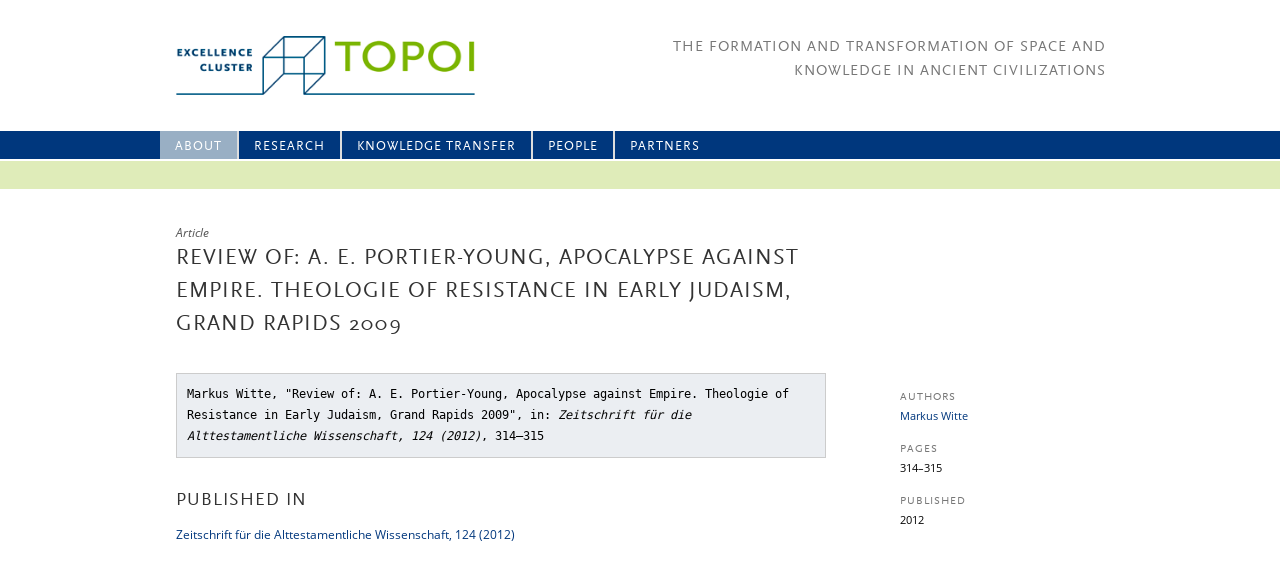

--- FILE ---
content_type: text/html
request_url: https://www.topoi.org/publication/20478/
body_size: 4350
content:
<html lang="en-US">

<head>
<meta http-equiv="content-type" content="text/html;charset=UTF-8" />
<meta charset="UTF-8" />
<meta name="viewport" content="width=1000" />
<link rel="shortcut icon" href="/favicon.png">
<title>Review of: A. E. Portier-Young, Apocalypse against Empire. Theologie of Resistance in Early Judaism, Grand Rapids 2009 | Topoi</title>
<link rel='stylesheet' id='theme_frontend_styles-combined-css'  href='/wp-content/themes/topoi-new/styles/combined.css' type='text/css' media='all' />
<script type='text/javascript' src='/wp-includes/js/jquery/jquery.js'></script>
<script type='text/javascript' src='/wp-includes/js/jquery/jquery-migrate.min.js'></script>

</head>
<body class="bib_publication-template-default single single-bib_publication postid-20478">
<div class="headerBox">
    <div style="width: 100%; height: 28px; background-color: #00377d; position: absolute; top: 131px;"></div>
    <div style="width: 100%; height: 28px; background-color: #dfecb9; position: absolute; top: 161px;"></div>
    <div id="header">
        <a id="topoiLogo" href="/" title="Topoi" rel="home"><img src="/wp-content/themes/topoi-new/images/20090325_Logo_Topoi_RGB_CTopoi.png" ></a>
        <div id='headerRight'>
            <div id="tagline">The Formation and Transformation of Space and<br/>Knowledge in Ancient Civilizations</div>
        </div>
    </div>
	<hgroup>
		<nav id="access" role="navigation">
		            <div class="skip-link">
		            <a class="assistive-text" href="#content" title="Skip to primary content">
		            Skip to primary content</a></div>
		            	<div class="menu-main-menu-container"><ul id="menu-main-menu" class="menu"><li id="menu-item-31874" class="menu-item menu-item-type-post_type menu-item-object-page menu-item-31874"><a title="About us" href="/home/about-topoi/">About</a></li>
<li id="menu-item-49334" class="menu-item menu-item-type-post_type menu-item-object-page menu-item-has-children menu-item-49334"><a href="/research-programm/">Research</a>
<ul class="sub-menu">
	<li id="menu-item-14263" class="menu-item menu-item-type-post_type menu-item-object-page menu-item-has-children menu-item-14263"><a href="/research-in-topoi-i/">Topoi I (2007-12)</a>
	<ul class="sub-menu">
		<li id="menu-item-14489" class="menu-item menu-item-type-post_type menu-item-object-area menu-item-14489"><a href="/area/a-topoi-1/">Spatial Environment</a></li>
		<li id="menu-item-14490" class="menu-item menu-item-type-post_type menu-item-object-area menu-item-14490"><a href="/area/b-topoi-1/">Historical Spaces</a></li>
		<li id="menu-item-14491" class="menu-item menu-item-type-post_type menu-item-object-area menu-item-14491"><a href="/area/c-topoi-1/">Perception and Representation</a></li>
		<li id="menu-item-14492" class="menu-item menu-item-type-post_type menu-item-object-area menu-item-14492"><a href="/area/d-topoi-1/">Theory and Science</a></li>
		<li id="menu-item-14493" class="menu-item menu-item-type-post_type menu-item-object-area menu-item-14493"><a href="/area/e-topoi-1/">Transformations</a></li>
	</ul>
</li>
	<li id="menu-item-49159" class="menu-item menu-item-type-post_type menu-item-object-page menu-item-has-children menu-item-49159"><a href="/research-in-topoi-2/">Topoi II (2012–2019)</a>
	<ul class="sub-menu">
		<li id="menu-item-14259" class="menu-item menu-item-type-post_type menu-item-object-area menu-item-14259"><a href="/area/a/">Spatial Environment</a></li>
		<li id="menu-item-14256" class="menu-item menu-item-type-post_type menu-item-object-area menu-item-14256"><a href="/area/b/">Historical Space</a></li>
		<li id="menu-item-14258" class="menu-item menu-item-type-post_type menu-item-object-area menu-item-14258"><a href="/area/c/">Perception and Representation</a></li>
		<li id="menu-item-14257" class="menu-item menu-item-type-post_type menu-item-object-area menu-item-14257"><a href="/area/d/">Theory and Science</a></li>
		<li id="menu-item-44792" class="menu-item menu-item-type-post_type menu-item-object-area menu-item-44792"><a title="Topoi Plus" href="/area/plus/">Topoi Plus</a></li>
		<li id="menu-item-49267" class="menu-item menu-item-type-post_type menu-item-object-area menu-item-49267"><a href="/area/key-topics/">Key Topics</a></li>
		<li id="menu-item-49268" class="menu-item menu-item-type-post_type menu-item-object-area menu-item-49268"><a href="/area/topoi-lab/">Topoi Lab</a></li>
		<li id="menu-item-41313" class="menu-item menu-item-type-post_type menu-item-object-group menu-item-41313"><a href="/group/a-sda/">Forum – Spatial Data Analysis</a></li>
		<li id="menu-item-41314" class="menu-item menu-item-type-post_type menu-item-object-page menu-item-41314"><a href="/topoimap/">TOPOImap und TOPOIorganon</a></li>
	</ul>
</li>
	<li id="menu-item-48284" class="menu-item menu-item-type-post_type menu-item-object-page menu-item-48284"><a href="/research/early-career-and-professorships/">Early Career and professorships</a></li>
</ul>
</li>
<li id="menu-item-39792" class="menu-item menu-item-type-post_type menu-item-object-page menu-item-has-children menu-item-39792"><a href="/knowledge-transfer/">Knowledge Transfer</a>
<ul class="sub-menu">
	<li id="menu-item-21358" class="menu-item menu-item-type-post_type menu-item-object-page menu-item-has-children menu-item-21358"><a title="Publications" href="/knowledge-transfer/publicationdatabase/">Publications</a>
	<ul class="sub-menu">
		<li id="menu-item-39801" class="menu-item menu-item-type-custom menu-item-object-custom menu-item-39801"><a href="/publications/all/">Publication Database</a></li>
	</ul>
</li>
	<li id="menu-item-41158" class="menu-item menu-item-type-post_type menu-item-object-page menu-item-has-children menu-item-41158"><a href="/knowledge-transfer/edition-topoi/">Edition Topoi</a>
	<ul class="sub-menu">
		<li id="menu-item-41318" class="menu-item menu-item-type-post_type menu-item-object-page menu-item-41318"><a href="/knowledge-transfer/edition-topoi/open-access/">Open Access</a></li>
		<li id="menu-item-2495" class="menu-item menu-item-type-post_type menu-item-object-page menu-item-2495"><a title="Book Series" href="/topoi-series/">Book Series</a></li>
		<li id="menu-item-2035" class="menu-item menu-item-type-post_type menu-item-object-page menu-item-2035"><a title="eTopoi" href="/etopoi/">eTopoi</a></li>
		<li id="menu-item-41160" class="menu-item menu-item-type-post_type menu-item-object-page menu-item-41160"><a href="/knowledge-transfer/data-publication/">Data Publication</a></li>
	</ul>
</li>
	<li id="menu-item-14598" class="menu-item menu-item-type-custom menu-item-object-custom menu-item-14598"><a title="Events" href="/events/workshops/">Events</a></li>
	<li id="menu-item-8424" class="menu-item menu-item-type-post_type menu-item-object-page menu-item-8424"><a title="Teaching" href="/knowledge-transfer/teaching/">Teaching</a></li>
	<li id="menu-item-39793" class="menu-item menu-item-type-post_type menu-item-object-page menu-item-has-children menu-item-39793"><a title="Dialog" href="/knowledge-transfer/dialog/">Dialog</a>
	<ul class="sub-menu">
		<li id="menu-item-39798" class="menu-item menu-item-type-post_type_archive menu-item-object-feature menu-item-39798"><a title="Spotlight on &#8230;" href="/features/">Spotlight on &#8230;</a></li>
		<li id="menu-item-39797" class="menu-item menu-item-type-post_type menu-item-object-page menu-item-39797"><a title="Journalist in Residence" href="/knowledge-transfer/dialog/journalist-in-residence/">Journalist in Residence</a></li>
		<li id="menu-item-39799" class="menu-item menu-item-type-post_type menu-item-object-page menu-item-39799"><a href="/knowledge-transfer/lndw/">Lange Nacht der Wissenschaften</a></li>
	</ul>
</li>
	<li id="menu-item-868" class="menu-item menu-item-type-post_type menu-item-object-page menu-item-has-children menu-item-868"><a title="Exhibitions" href="/knowledge-transfer/exhibitions-and-events/">Exhibitions</a>
	<ul class="sub-menu">
		<li id="menu-item-36592" class="menu-item menu-item-type-post_type menu-item-object-page menu-item-36592"><a href="/knowledge-transfer/exhibitions-and-events/ktesiphon/">KTESIPHON</a></li>
		<li id="menu-item-36596" class="menu-item menu-item-type-post_type menu-item-object-page menu-item-36596"><a href="/knowledge-transfer/exhibitions-and-events/lienzo-seler-ii/">LIENZO SELER II</a></li>
		<li id="menu-item-36597" class="menu-item menu-item-type-post_type menu-item-object-page menu-item-36597"><a href="/knowledge-transfer/exhibitions-and-events/mapping-body-and-soul/">The Soul is an Octopus</a></li>
		<li id="menu-item-36598" class="menu-item menu-item-type-post_type menu-item-object-page menu-item-36598"><a href="/knowledge-transfer/exhibitions-and-events/thrakische-munzen/">THRAKISCHE MÜNZEN</a></li>
		<li id="menu-item-36594" class="menu-item menu-item-type-post_type menu-item-object-page menu-item-36594"><a href="/knowledge-transfer/exhibitions-and-events/forum-romanum-3-0/">Forum Romanum 3.0.</a></li>
		<li id="menu-item-36595" class="menu-item menu-item-type-post_type menu-item-object-page menu-item-36595"><a href="/knowledge-transfer/exhibitions-and-events/museumsvisionen/">MUSEUMSVISIONEN</a></li>
		<li id="menu-item-36601" class="menu-item menu-item-type-post_type menu-item-object-page menu-item-36601"><a href="/knowledge-transfer/exhibitions-and-events/antike-bauforschung/">ANTIKE BAUFORSCHUNG</a></li>
		<li id="menu-item-36877" class="menu-item menu-item-type-post_type menu-item-object-page menu-item-36877"><a href="/knowledge-transfer/exhibitions-and-events/iron-metallurgy/">IRON METALLURGY</a></li>
		<li id="menu-item-21554" class="menu-item menu-item-type-post_type menu-item-object-page menu-item-21554"><a href="/knowledge-transfer/exhibitions-and-events/jenseits-des-horizonts/">Jenseits des Horizonts</a></li>
		<li id="menu-item-21551" class="menu-item menu-item-type-post_type menu-item-object-page menu-item-21551"><a href="/knowledge-transfer/exhibitions-and-events/weltbilder/">Auf den Kopf gestellt!</a></li>
		<li id="menu-item-21550" class="menu-item menu-item-type-post_type menu-item-object-page menu-item-21550"><a href="/knowledge-transfer/exhibitions-and-events/antike-welten/">Antike Welten</a></li>
		<li id="menu-item-21553" class="menu-item menu-item-type-post_type menu-item-object-page menu-item-21553"><a href="/knowledge-transfer/exhibitions-and-events/exhibitions-research-and-concepts/">Research and Concepts</a></li>
	</ul>
</li>
	<li id="menu-item-39795" class="menu-item menu-item-type-post_type menu-item-object-page menu-item-has-children menu-item-39795"><a title="Media" href="/knowledge-transfer/media/">Media</a>
	<ul class="sub-menu">
		<li id="menu-item-14488" class="menu-item menu-item-type-custom menu-item-object-custom menu-item-14488"><a href="/news/">News Archive</a></li>
		<li id="menu-item-39796" class="menu-item menu-item-type-post_type menu-item-object-page menu-item-39796"><a title="Press Releases" href="/knowledge-transfer/media/press-releases/">Press Releases</a></li>
		<li id="menu-item-866" class="menu-item menu-item-type-post_type menu-item-object-page menu-item-866"><a title="Press Review" href="/knowledge-transfer/media/press-review/">Press Review</a></li>
		<li id="menu-item-39794" class="menu-item menu-item-type-post_type menu-item-object-page menu-item-39794"><a href="/knowledge-transfer/media/media-library/">Media Library</a></li>
		<li id="menu-item-2017" class="menu-item menu-item-type-post_type menu-item-object-page menu-item-2017"><a title="Newsletter" href="/neotopia/">Newsletter</a></li>
		<li id="menu-item-2016" class="menu-item menu-item-type-post_type menu-item-object-page menu-item-2016"><a title="Raumwissen" href="/raumwissen/">Raumwissen</a></li>
	</ul>
</li>
</ul>
</li>
<li id="menu-item-14388" class="menu-item menu-item-type-custom menu-item-object-custom menu-item-has-children menu-item-14388"><a href="/people/">People</a>
<ul class="sub-menu">
	<li id="menu-item-848" class="menu-item menu-item-type-post_type menu-item-object-page menu-item-848"><a href="/people/directors-and-boards/">Directors and Boards</a></li>
	<li id="menu-item-14731" class="menu-item menu-item-type-post_type menu-item-object-page menu-item-14731"><a href="/people/contact/">Central Administration</a></li>
	<li id="menu-item-14373" class="menu-item menu-item-type-custom menu-item-object-custom menu-item-has-children menu-item-14373"><a href="/people/">People A-Z</a>
	<ul class="sub-menu">
		<li id="menu-item-14375" class="menu-item menu-item-type-custom menu-item-object-custom menu-item-14375"><a href="/people/area/a/">Research Area A</a></li>
		<li id="menu-item-14376" class="menu-item menu-item-type-custom menu-item-object-custom menu-item-14376"><a href="/people/area/b/">Research Area B</a></li>
		<li id="menu-item-14377" class="menu-item menu-item-type-custom menu-item-object-custom menu-item-14377"><a href="/people/area/c/">Research Area C</a></li>
		<li id="menu-item-14378" class="menu-item menu-item-type-custom menu-item-object-custom menu-item-14378"><a href="/people/area/d/">Research Area D</a></li>
		<li id="menu-item-48847" class="menu-item menu-item-type-custom menu-item-object-custom menu-item-48847"><a href="/people/area/e/">Research Area E</a></li>
		<li id="menu-item-14924" class="menu-item menu-item-type-custom menu-item-object-custom menu-item-14924"><a href="/people/senior-fellows/">Senior Fellows and Guests</a></li>
		<li id="menu-item-14379" class="menu-item menu-item-type-custom menu-item-object-custom menu-item-14379"><a href="/people/doctoral-fellows/">Doctoral/Post-Doctoral Fellows</a></li>
	</ul>
</li>
</ul>
</li>
<li id="menu-item-4545" class="menu-item menu-item-type-post_type menu-item-object-page menu-item-has-children menu-item-4545"><a href="/partners/host-institutions/">Partners</a>
<ul class="sub-menu">
	<li id="menu-item-1882" class="menu-item menu-item-type-post_type menu-item-object-page menu-item-1882"><a href="/partners/host-institutions/">Host Institutions</a></li>
	<li id="menu-item-1880" class="menu-item menu-item-type-post_type menu-item-object-page menu-item-1880"><a href="/partners/topoi-worldwide/">Topoi worldwide</a></li>
</ul>
</li>
</ul></div>		</nav>
        <script type="text/javascript" charset="utf-8">
        	// if current page has no associated menu entry, select first ("Home")
            if( jQuery("nav#access li.current-menu-item").length == 0) jQuery("nav#access > div > ul > li").first().addClass("current-menu-item")
        </script>
	</hgroup>
</div>
<div id="page" class="hfeed">
<hgroup>
    <div class="main">
        <div id="primary">
                    <hgroup>
                <header class="entry-headder">
                    <div class='pre-heading'>Article</div>
                                            <h1>Review of: A. E. Portier-Young, Apocalypse against Empire. Theologie of Resistance in Early Judaism, Grand Rapids 2009</h1>
                                                                                    </header>
            </hgroup>
            <hgroup>
                <article id="content" role="main">
                    <div class="publication-citation">
                        Markus Witte, "Review of: A. E. Portier-Young, Apocalypse against Empire. Theologie of Resistance in Early Judaism, Grand Rapids 2009"<span class='parent-pub'>, in: <em>Zeitschrift für die Alttestamentliche Wissenschaft, 124 (2012)</em>, 314&ndash;315</span>                    </div>
                                                    <h3>Published In</h3>
                    <div class="publication-citation">
                        <a href='/publication/20835/'>Zeitschrift für die Alttestamentliche Wissenschaft, 124 (2012)</a>                    </div>
                                </article>
                <aside id="conent-aside">                                    <h2>Authors</h2>
                    <div><a href='/person/witte-markus/'>Markus Witte</a></div>
                                                    <h2>Pages</h2>
                    <div>314&ndash;315</div>
                                                                    <h2>Published</h2>
                    <div>2012</div>
                                                                                                                                                                </aside>
            </hgroup>
                </div>
    </div>
</hgroup>
</div>
        <footer id="footer" role="contentinfo">
			<div style="width:1000px; margin: 10px auto">
                <nav id="access-footer" role="navigation">
                    <h3 class="assistive-text">Footer menu</h3>
                    <div class="menu-footer-menu-container"><ul id="menu-footer-menu" class="menu"><li id="menu-item-14174" class="menu-item menu-item-type-post_type menu-item-object-page menu-item-14174"><a href="/home/impressum/">Impressum</a></li>
</ul></div>                </nav>
                <div style="text-align: right;">There will be no updates to this website after October 31, 2019, as the Excellence Cluster comes to an end on that date.</div>
            </div>
        </footer>
    <script type="text/javascript">
      function showhide_toggle(type, post_id, show_text, hide_text) {
        var   $link = jQuery("#"+ type + "-link-" + post_id)
          , $link_a = jQuery('a', $link)
          , $content = jQuery("#"+ type + "-content-" + post_id)
          , $toggle = jQuery("#"+ type + "-toggle-" + post_id)
          , show_hide_class = 'sh-show sh-hide';
        $link.toggleClass(show_hide_class);
        $content.toggleClass(show_hide_class).toggle();
        if($link_a.attr('aria-expanded') === 'true') {
          $link_a.attr('aria-expanded', 'false');
        } else {
          $link_a.attr('aria-expanded', 'true');
        }
        if($toggle.text() === show_text) {
          $toggle.text(hide_text);
        } else {
          $toggle.text(show_text);
        }
      }
    </script>
</body>
</html>
